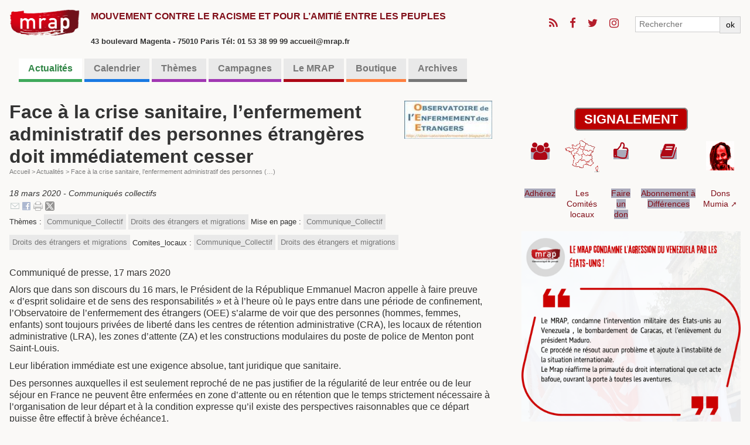

--- FILE ---
content_type: text/html; charset=utf-8
request_url: https://mrap.fr/face-a-la-crise-sanitaire-l-enfermement-administratif-des-personnes-etrangeres-doit-immediatement-cesser.html
body_size: 10563
content:
<!DOCTYPE HTML>
<html class="page_article article_blog composition_blog ltr fr no-js" lang="fr" dir="ltr">
	<head>
		<script type='text/javascript'>/*<![CDATA[*/(function(H){H.className=H.className.replace(/\bno-js\b/,'js')})(document.documentElement);/*]]>*/</script>
		
		<meta http-equiv="Content-Type" content="text/html; charset=utf-8" />

		<title>Face à la crise sanitaire, l’enfermement administratif des personnes étrangères doit immédiatement cesser - MRAP</title>
<meta name="description" content=" Communiqu&#233; de presse, 17 mars 2020 Alors que dans son discours du 16 mars, le Pr&#233;sident de la R&#233;publique Emmanuel Macron appelle &#224; faire preuve (&#8230;) " />
<link rel="canonical" href="https://mrap.fr/face-a-la-crise-sanitaire-l-enfermement-administratif-des-personnes-etrangeres-doit-immediatement-cesser.html" /><meta name="viewport" content="width=device-width, initial-scale=1" />


<link rel="alternate" type="application/rss+xml" title="Syndiquer tout le site" href="spip.php?page=backend" />


<link rel='stylesheet' href='local/cache-css/50c14f4bf71f506e1153977039df9484.css?1763805983' type='text/css' />




<script type='text/javascript'>var var_zajax_content='content';</script><script>
var mediabox_settings={"auto_detect":true,"ns":"box","tt_img":true,"sel_g":"#documents_portfolio a[type='image\/jpeg'],#documents_portfolio a[type='image\/png'],#documents_portfolio a[type='image\/gif']","sel_c":".mediabox","str_ssStart":"Diaporama","str_ssStop":"Arr\u00eater","str_cur":"{current}\/{total}","str_prev":"Pr\u00e9c\u00e9dent","str_next":"Suivant","str_close":"Fermer","str_loading":"Chargement\u2026","str_petc":"Taper \u2019Echap\u2019 pour fermer","str_dialTitDef":"Boite de dialogue","str_dialTitMed":"Affichage d\u2019un media","splash_url":"","lity":{"skin":"_simple-dark","maxWidth":"90%","maxHeight":"90%","minWidth":"400px","minHeight":"","slideshow_speed":"2500","opacite":"0.9","defaultCaptionState":"expanded"}};
</script>
<!-- insert_head_css -->
























<script type='text/javascript' src='local/cache-js/129b10721c86320505814b6c23a553e5.js?1734776416'></script>










<!-- insert_head -->








<link rel="alternate" type="application/json+oembed" href="https://mrap.fr/oembed.api/?format=json&amp;url=https%3A%2F%2Fmrap.fr%2Fface-a-la-crise-sanitaire-l-enfermement-administratif-des-personnes-etrangeres-doit-immediatement-cesser.html" />




<!--[if lt IE 9]>
<script type='text/javascript' src="plugins/bazscssMRAP/js/html5shiv.js"></script>
<script type='text/javascript' src="plugins/bazscssMRAP/js/css3-mediaqueries.js"></script>
<![endif]-->


<meta name="generator" content="SPIP 4.2.16" />


<link rel="shortcut icon" href="local/cache-gd2/a2/7df53696174b01f139cc940689ce19.ico?1734002471" type="image/x-icon" />	<!-- Plugin Métas + -->
<!-- Dublin Core -->
<link rel="schema.DC" href="https://purl.org/dc/elements/1.1/" />
<link rel="schema.DCTERMS" href="https://purl.org/dc/terms/" />
<meta name="DC.Format" content="text/html" />
<meta name="DC.Type" content="Text" />
<meta name="DC.Language" content="fr" />
<meta name="DC.Title" lang="fr" content="Face &#224; la crise sanitaire, l&#039;enfermement administratif des personnes &#233;trang&#232;res doit imm&#233;diatement cesser &#8211; MRAP" />
<meta name="DC.Description.Abstract" lang="fr" content="Communiqu&#233; de presse, 17 mars 2020 Alors que dans son discours du 16 mars, le Pr&#233;sident de la R&#233;publique Emmanuel Macron appelle &#224; faire preuve &#171; d&#039;esprit solidaire et de sens des responsabilit&#233;s &#187;&#8230;" />
<meta name="DC.Date" content="2020-03-18" />
<meta name="DC.Date.Modified" content="2020-08-21" />
<meta name="DC.Identifier" content="https://mrap.fr/face-a-la-crise-sanitaire-l-enfermement-administratif-des-personnes-etrangeres-doit-immediatement-cesser.html" />
<meta name="DC.Publisher" content="MRAP" />
<meta name="DC.Source" content="https://mrap.fr" />

<meta name="DC.Creator" content="Secretariat Direction" />


<meta name="DC.Subject" content="Droits des &#233;trangers et migrations" />

<meta name="DC.Subject" content="Communique_Collectif" />




<!-- Open Graph -->
 
<meta property="og:rich_attachment" content="true" />

<meta property="og:site_name" content="MRAP" />
<meta property="og:type" content="article" />
<meta property="og:title" content="Face &#224; la crise sanitaire, l&#039;enfermement administratif des personnes &#233;trang&#232;res doit imm&#233;diatement cesser &#8211; MRAP" />
<meta property="og:locale" content="fr_FR" />
<meta property="og:url" content="https://mrap.fr/face-a-la-crise-sanitaire-l-enfermement-administratif-des-personnes-etrangeres-doit-immediatement-cesser.html" />
<meta property="og:description" content="Communiqu&#233; de presse, 17 mars 2020 Alors que dans son discours du 16 mars, le Pr&#233;sident de la R&#233;publique Emmanuel Macron appelle &#224; faire preuve &#171; d&#039;esprit solidaire et de sens des responsabilit&#233;s &#187;&#8230;" />

 

<meta property="og:image" content="https://mrap.fr/local/cache-vignettes/L230xH121/995f50a01ba9e8671498399e342bdb-9e174.jpg" />
<meta property="og:image:width" content="230" />
<meta property="og:image:height" content="121" />
<meta property="og:image:type" content="image/jpeg" />



<meta property="article:published_time" content="2020-03-18" />
<meta property="article:modified_time" content="2020-08-21" />

<meta property="article:author" content="Secretariat Direction" />


<meta property="article:tag" content="Droits des &#233;trangers et migrations" />

<meta property="article:tag" content="Communique_Collectif" />







<!-- Twitter Card -->
<meta name="twitter:card" content="summary_large_image" />
<meta name="twitter:title" content="Face &#224; la crise sanitaire, l&#039;enfermement administratif des personnes &#233;trang&#232;res doit imm&#233;diatement cesser &#8211; MRAP" />
<meta name="twitter:description" content="Communiqu&#233; de presse, 17 mars 2020 Alors que dans son discours du 16 mars, le Pr&#233;sident de la R&#233;publique Emmanuel Macron appelle &#224; faire preuve &#171; d&#039;esprit solidaire et de sens des responsabilit&#233;s &#187;&#8230;" />
<meta name="twitter:dnt" content="on" />
<meta name="twitter:url" content="https://mrap.fr/face-a-la-crise-sanitaire-l-enfermement-administratif-des-personnes-etrangeres-doit-immediatement-cesser.html" />

<meta name="twitter:image" content="https://mrap.fr/local/cache-vignettes/L242xH121/cb98a21f7b3c3b75b6f33a8df47f37-a362b.jpg?1725196970" />
</head>
	<body class=" secteur12">
	
	<div class="page">
		<!-- BODY1 -->
		<div class="container">
			<header class="header clearfix">
	<!-- bandeau titre + réseaux sociaux -->
				<div class="fixed">
<div class="container">
	<nav class="navbar">
		<div id="barnavtop" class="nav"> 
			<ul class="icons">

	
	<li><a class="icon fa-rss" href="/?page=backend"><span class="label">RSS</span></a></li>

	
	<li><a class="icon fa-facebook" href="http://www.facebook.com/pages/MRAP/823565947739102?ref=hl"><span class="label">Facebook</span></a></li>

	
	<li><a class="icon fa-twitter" href="http://twitter.com/MRAP_Officiel"><span class="label">Twitter</span></a></li>

	
	

	
	<li><a class="icon fa-instagram" href="https://www.instagram.com/mrapofficiel/"><span class="label">Instagram</span></a></li>

	
	

	
	

	
	

	
	

	
	

	
	

	
	

	
	

	
	

	
	

	
	

	
	

	
	

	
	

</ul>			<ul class="navbar-nav">
				<li class="nav-item">
					<div class="recherche"><form action="spip.php?page=recherche" method="get">
	<div class="input-group flex flex2">
		<input name="page" value="recherche" type="hidden"
/>
		
		<div class="input-group-prepend">
			<input class="form-control" type="search" placeholder="Rechercher" aria-label="Rechercher" name="recherche" />
		</div>
		<div class="input-group-append">
			<button type="submit" class="input-group-text">ok</button>
		</div>
	</div>
</form></div>
				</li>
			</ul>
		</div>
	</nav>
	<div class="accueil">
		<a rel="start home" href="https://mrap.fr/" title="Accueil"
		><h1 id="logo_site_spip" class="crayon meta-valeur-nom_site "><img
	src="local/cache-vignettes/L300xH115/siteon0-e5814-4-a5f3c.png?1734002451" class='spip_logo' width='300' height='115'
	alt="" /> <span class="nom_site_spip">MRAP</span>
		<small id="slogan_site_spip" class="crayon meta-valeur-slogan_site ">Mouvement contre le racisme et pour l&#8217;amitié entre les peuples</small><br /><font size=2>43 boulevard Magenta - 75010 Paris Tél: 01 53 38 99 99 accueil@mrap.fr</font>
		</h1></a><br>
	</div>
</div>
</div>	<!-- fin du bandeau -->
	<!-- bannière -->
				
	<!-- /bannière -->
	
				<br />
	<!-- Edito et barre de menu -->
				<div class="nav-container">
	<nav class="navbar">
		<div id="navbarNav" class="nav">

		
<!-- NAV1 -->
			<ul class="menu-liste menu-items" data-depth="0">
				 
				
				<li class="nav-item couleur12">
					<a href="-actualites-.html" 
						class="nav-link   on  unloader" 
						  
						data-load="spip.php?page=smenu&amp;id_secteur=12&amp;id_rubrique=12&amp;var_zajax=content">Actualités</a>
					
				</li>
				
				<li class="nav-item couleur13">
					<a href="-calendrier-.html" 
						class="nav-link     unloader " 
						  
						data-load="spip.php?page=smenu&amp;id_secteur=13&amp;id_rubrique=12&amp;var_zajax=content">Calendrier</a>
					 
					 
				</li>
				
				<li class="nav-item couleur2">
					<a href="-themes-.html" 
						class="nav-link  loader    " 
						
						  
						data-load="spip.php?page=smenu&amp;id_groupe=3&amp;id_rubrique=12&amp;var_zajax=content">Thèmes</a>
					 
					 <div class="smenu navsecteurs"><ul class="navbar flex flex3 menu_mot">
	
	<li class="nav-item">
		<a href="+-abolition-de-la-peine-de-mort-+.html" class="couleur ">
			<span class="title">Abolition de la peine de mort</span>
		</a></li>
	
	<li class="nav-item">
			
		<a href="+-contre-le-racisme-+.html" class="couleur no">
			<span class="title">Contre le racisme</span>
		</a></li>
	
	<li class="nav-item">
		<a href="+-actions-en-justice-+.html" class="couleur no">
			<span class="title">Actions en Justice</span>
		</a></li>
	
	<li class="nav-item">
		<a href="+-contre-les-discriminations-+.html" class="couleur no">
			<span class="title">Contre les discriminations</span>
		</a></li>
	
	<li class="nav-item">
		<a href="+-droits-des-etrangers-et-migrations-+.html" class="couleur no">
			<span class="title">Droits des étrangers et migrations</span>
		</a></li>
	
	<li class="nav-item">
			
		<a href="+-citoyennete-vivre-et-agir-ensemble-+.html" class="couleur no">
			<span class="title">Citoyenneté, vivre et agir ensemble</span>
		</a></li>
	
	<li class="nav-item">
		<a href="+-violences-policieres-+.html" class="couleur no">
			<span class="title">Violences policières</span>
		</a></li>
	
	<li class="nav-item">
		<a href="+-education-16-+.html" class="couleur no">
			<span class="title">Éducation</span>
		</a></li>
	
	<li class="nav-item">
		<a href="+-extreme-droite-+.html" class="couleur no">
			<span class="title">Extrême-droite</span>
		</a></li>
	
	<li class="nav-item">
			
			
			
			
			
			
			
			
			
			
			
			
			
		<a href="+-amitie-entre-les-peuples-+.html" class="couleur no">
			<span class="title">Amitié entre les peuples</span>
		</a></li>
	
	<li class="nav-item">
		<a href="+-mumia-abu-jamal-10-+.html" class="couleur no">
			<span class="title">Mumia Abu Jamal</span>
		</a></li>
	
	<li class="nav-item">
		<a href="+-histoire-et-temoignages-+.html" class="couleur no">
			<span class="title">Histoire et témoignages</span>
		</a></li>
	
	<li class="nav-item">
			
			
		<a href="+-memoire-acces-aux-archives-+.html" class="couleur no">
			<span class="title">Mémoire / Accès aux archives</span>
		</a></li>
	
	<li class="nav-item">
		<a href="+-culture-118-+.html" class="couleur no">
			<span class="title">Culture</span>
		</a></li>
	
	<li class="nav-item">
		<a href="+-georges-ibrahim-abdallah-+.html" class="couleur no">
			<span class="title">Georges Ibrahim Abdallah</span>
		</a></li>
	
	<li class="nav-item">
		<a href="+-salah-hamouri-+.html" class="couleur no">
			<span class="title">Salah Hamouri</span>
		</a></li>
	
	<li class="nav-item">
		<a href="+-texte-d-orientation-+.html" class="couleur no">
			<span class="title">Texte d&#8217;Orientation</span>
		</a></li>
	
</ul></div>
				</li>
				 
				
				<li class="nav-item couleur84">
					<a href="-campagnes-.html" 
						class="nav-link   loader" 
						  
						data-load="spip.php?page=smenu&amp;id_secteur=84&amp;id_rubrique=12&amp;var_zajax=content">Campagnes</a>
					 
					 <div class="smenu navsecteurs"><ul class="navbar flex flex3">
	
	<li class="nav-item">
		<a href="-liberez-mumia-abu-jamal-.html" class="couleur84">
			<span class="title">Libérez Mumia Abu-Jamal</span>
		</a>
	</li>
	
	<li class="nav-item">
		<a href="-droit-de-vote-des-residents-etrangers-.html" class="couleur84">
			<span class="title">Droit de vote des résidents étrangers</span>
		</a>
	</li>
	
	<li class="nav-item">
		<a href="-stopsettlements-l-initiative-citoyenne-europeenne-.html" class="couleur84">
			<span class="title">#StopSettlements&nbsp;: l’initiative citoyenne européenne</span>
		</a>
	</li>
	
	<li class="nav-item">
		<a href="le-dossier-thematique-de-nos-archives.html" class="couleur84">
			<span class="title">17 octobre 1961 - Souvenir d&#8217;un crime d&#8217;État</span>
		</a>
	</li>
	
	<li class="nav-item">
		<a href="-campagne-pour-la-creation-d-un-musee-national-de-l-histoire-du-colonialisme-.html" class="couleur84">
			<span class="title">Campagne pour la création d&#8217;un Musée national de l&#8217;histoire du colonialisme</span>
		</a>
	</li>
	
	<li class="nav-item">
		<a href="-campagne-de-romeurope-pour-les-elections-municipales-de-2020-92-.html" class="couleur84">
			<span class="title">Campagne de ROMEUROPE pour les élections municipales de 2020 </span>
		</a>
	</li>
	
	<li class="nav-item">
		<a href="-tousuniscontrelahaine-.html" class="couleur84">
			<span class="title">#TousUnisContrelaHaine</span>
		</a>
	</li>
	
	<li class="nav-item">
		<a href="Controles-au-facies.html" class="couleur84">
			<span class="title">Contrôle au faciès</span>
		</a>
	</li>
	
	<li class="nav-item">
		<a href="-pour-la-suspension-de-l-accord-d-association-ue-israel-.html" class="couleur84">
			<span class="title">Pour la suspension de l’Accord d’association UE-Israël. Campagne lancée en novembre 2016</span>
		</a>
	</li>
	
</ul></div>
				</li>
				 
				
				<li class="nav-item couleur8">
					<a href="-comites-locaux-.html" 
						class="nav-link   loader" 
						  
						data-load="spip.php?page=smenu&amp;id_secteur=8&amp;id_rubrique=12&amp;var_zajax=content">Le MRAP</a>
					 
					 <div class="smenu navsecteurs"><ul class="navbar flex flex3">
	
	<li class="nav-item">
		<a href="-comites-locaux-.html" class="couleur8">
			<span class="title">Les échos des Comités Locaux</span>
		</a>
	</li>
	
	<li class="nav-item">
		<a href="-3e-voix-le-podcast-du-mrap-.html" class="couleur8">
			<span class="title">Les podcasts du MRAP</span>
		</a>
	</li>
	
	<li class="nav-item">
		<a href="contact-adhesion-427.html" class="couleur8">
			<span class="title">Contact / Adhésion</span>
		</a>
	</li>
	
	<li class="nav-item">
		<a href="-nos-partenaires-.html" class="couleur8">
			<span class="title">Nos partenaires</span>
		</a>
	</li>
	
	<li class="nav-item">
		<a href="-organisation-et-instances-.html" class="couleur8">
			<span class="title">Organisation et instances</span>
		</a>
	</li>
	
	<li class="nav-item">
		<a href="lettre-des-communiques.html" class="couleur8">
			<span class="title">La lettre des communiqués</span>
		</a>
	</li>
	
	<li class="nav-item">
		<a href="-texte-d-orientation-2018-2021-.html" class="couleur8">
			<span class="title">Textes de référence</span>
		</a>
	</li>
	
	<li class="nav-item">
		<a href="aide-juridique.html" class="couleur8">
			<span class="title">Service juridique</span>
		</a>
		<div class="smenubis" id="smenu_72">
		<p>
			
			<a href="-cncdh-.html" class="couleur8">
				<span class="title">La lettre du Jurique</span>
			</a>
			
		</p>
		</div>
	</li>
	
	<li class="nav-item">
		<a href="-differences-la-revue-du-mrap-.html" class="couleur8">
			<span class="title">Différences, la revue du MRAP</span>
		</a>
	</li>
	
	<li class="nav-item">
		<a href="-le-p-tit-citoyen-.html" class="couleur8">
			<span class="title">Le P&#8217;tit Citoyen</span>
		</a>
	</li>
	
	<li class="nav-item">
		<a href="-histoire-.html" class="couleur8">
			<span class="title">Présentation et Histoire du MRAP</span>
		</a>
	</li>
	
	<li class="nav-item">
		<a href="-la-boutique-.html" class="couleur8">
			<span class="title">La boutique</span>
		</a>
	</li>
	
	<li class="nav-item">
		<a href="-culture-.html" class="couleur8">
			<span class="title">Culture</span>
		</a>
	</li>
	
	<li class="nav-item">
		<a href="-photos-videos-.html" class="couleur8">
			<span class="title">Photos &amp; Vidéos</span>
		</a>
	</li>
	
	<li class="nav-item">
		<a href="-les-editos-.html" class="couleur8">
			<span class="title">Les éditos</span>
		</a>
	</li>
	
	<li class="nav-item">
		<a href="-actualites-103-.html" class="couleur8">
			<span class="title">Actualités</span>
		</a>
	</li>
	
	<li class="nav-item">
		<a href="-formations-.html" class="couleur8">
			<span class="title">Formations</span>
		</a>
	</li>
	
</ul></div>
				</li>
				 
				
				<li class="nav-item couleur114">
					<a href="-outils-pedagogiques-61-.html" 
						class="nav-link   loader" 
						  
						data-load="spip.php?page=smenu&amp;id_secteur=114&amp;id_rubrique=12&amp;var_zajax=content">Boutique</a>
					 
					 <div class="smenu navsecteurs"><ul class="navbar flex flex3">
	
	<li class="nav-item">
		<a href="-outils-pedagogiques-61-.html" class="couleur114">
			<span class="title">Outils pédagogiques</span>
		</a>
	</li>
	
	<li class="nav-item">
		<a href="-materiels-militants-.html" class="couleur114">
			<span class="title">Matériels militants</span>
		</a>
	</li>
	
</ul></div>
				</li>
				
				<li class="nav-item couleur59">
					<a href="archives-du-mrap.html" 
						class="nav-link     unloader " 
						  
						data-load="spip.php?page=smenu&amp;id_secteur=59&amp;id_rubrique=12&amp;var_zajax=content">Archives</a>
					 
					 
				</li>
				
			</ul>
<!-- NAV2 -->
		</div>
	</nav>
</div><!--end of nav-container-->
<div class="nav-container" id="navbarentete"><span class="fermer fa fa-close"></span>
	<div class="smenu charge" id="smenu_12">
	</div>
</div>
<!--end nav collapse-->	<!-- fin de la barre de menu -->
			</header>
	
	<!-- BODY2 -->
	<!-- colonne de gauche -->
			<main class="main clearfix" id="main">
				<article class="content hentry clearfix" id="content">
	<header class="cartouche">
		
		<h1><img
	src="local/cache-vignettes/L150xH65/image001-194ab.jpg?1725196970" class='spip_logo' width='150' height='65'
	alt="" /> <span class="crayon article-titre-574 ">Face à la crise sanitaire, l’enfermement administratif des personnes étrangères doit immédiatement cesser</span></h1>
<!-- A1 -->
		 <nav class="arbo" aria-label="Fil d'Ariane">
	 
	
	
	 
	

	 
	<a href="https://mrap.fr/">Accueil</a><span class="divider"> &gt; </span>


<a href="-actualites-.html">Actualités</a><span class="divider"> &gt; </span>


<span class="active"><span class="on">Face à la crise sanitaire, l’enfermement administratif des personnes&nbsp;(…)</span></span>
</nav><!-- A2 -->
		
		
		<p class="publication"><time datetime="2020-03-18T10:06:31Z"><i class="icon-calendar"></i> 18 mars 2020</time> <span class="type"> -  Communiqués collectifs</span><div id="socialtags"></div></p>
<!-- A3 -->
		
		
		<div class="postmeta">
			
			
			<span class="tags">
				<ul class="inline">
					<li>Thèmes : </li>
					
					<li><a class="label" href="+-partenariat-+.html">Communique_Collectif</a></li>
					
					<li><a class="label" href="+-droits-des-etrangers-et-migrations-+.html">Droits des étrangers et migrations</a></li>
					
				</ul>
			</span>
			
			
			
			<span class="tags">
				<ul class="inline">
					<li>Mise en page : </li>
					
					<li><a class="label" href="+-partenariat-+.html">Communique_Collectif</a></li>
					
					<li><a class="label" href="+-droits-des-etrangers-et-migrations-+.html">Droits des étrangers et migrations</a></li>
					
				</ul>
			</span>
			
			
			
			<span class="tags">
				<ul class="inline">
					<li>Comites_locaux : </li>
					
					<li><a class="label" href="+-partenariat-+.html">Communique_Collectif</a></li>
					
					<li><a class="label" href="+-droits-des-etrangers-et-migrations-+.html">Droits des étrangers et migrations</a></li>
					
				</ul>
			</span>
			
			
		</div>
	</header>

	<!-- B0 -->
	<div class="main">
		
		<div class="crayon article-texte-574 texte surlignable"><p>Communiqué de presse, 17 mars 2020</p>
<p>Alors que dans son discours du 16 mars, le Président de la République Emmanuel Macron appelle à faire preuve &#171;&nbsp;d’esprit solidaire et de sens des responsabilités&nbsp;&#187; et à l’heure où le pays entre dans une période de confinement, l’Observatoire de l’enfermement des étrangers (OEE) s’alarme de voir que des personnes (hommes, femmes, enfants) sont toujours privées de liberté dans les centres de rétention administrative (CRA), les locaux de rétention administrative (LRA), les zones d’attente (ZA) et les constructions modulaires du poste de police de Menton pont Saint-Louis.</p>
<p>Leur libération immédiate est une exigence absolue, tant juridique que sanitaire.</p>
<p>Des personnes auxquelles il est seulement reproché de ne pas justifier de la régularité de leur entrée ou de leur séjour en France ne peuvent être enfermées en zone d&#8217;attente ou en rétention que le temps strictement nécessaire à l’organisation de leur départ et à la condition expresse qu&#8217;il existe des perspectives raisonnables que ce départ puisse être effectif à brève échéance1.<br class='autobr' />
Or, l&#8217;éloignement de ces personnes est impossible, aujourd&#8217;hui et pour les semaines à venir et ce, pour deux raisons. D&#8217;abord parce que la plupart des liaisons aériennes avec les pays vers lesquels elles devaient être renvoyées ont été interrompues. Ensuite parce que leur éloignement du territoire serait contraire aux recommandations de l’Organisation mondiale de la santé (OMS) qui visent à limiter les risques d’exportation ou d’importation de la maladie.<br class='autobr' />
La privation de liberté subie par ces personnes ne répond donc pas aux conditions prévues par les textes applicables aux droits des étrangers en France et leur est imposée en violation de leurs droits fondamentaux.</p>
<p>Au plan sanitaire, la nécessité de leur libération est tout aussi impérieuse&nbsp;:</p>
<ul class="spip" role="list"><li> Aucune mesure satisfaisante ne semble avoir été mise en place, ni pour les protéger ni pour protéger les personnes qui gèrent ces lieux d&#8217;enfermement ou y interviennent quotidiennement contre les risques de contamination&nbsp;;</li><li> Il n’existe pas, notamment, de protocole permettant de s’assurer que tant les personnes étrangères qui arrivent en CRA, LRA et ZA que les personnels qui y pénètrent ne sont pas porteuses du virus&nbsp;;</li><li> Les prescriptions du ministère de la santé ne peuvent pas être respectées dans ces lieux de promiscuité, qu&#8217;il s&#8217;agisse de la "distanciation sociale" ou des gestes barrières&nbsp;;</li><li> Les personnes enfermées ne sont pas toujours informées des risques liés à la contamination par le Covid-19 et des mesures mises en place par le gouvernement&nbsp;;</li><li> Enfin, l’insuffisance de l’action des pouvoirs publics et les risques qu&#8217;elle fait courir à leurs intervenants a contraint la plupart des associations qui apportent leur aide aux personnes étrangères en rétention ou en zone d&#8217;attente à s&#8217;en retirer.<br class='autobr' />
Depuis la semaine dernière, la situation sanitaire gravement dégradée de ces lieux d&#8217;enfermement perdure en contradiction avec les durcissements des mesures prises pour protéger la population à l&#8217;extérieur.</li></ul>
<p>Une situation similaire se joue actuellement dans les prisons. La Garde des Sceaux vient d’annoncer des mesures pour éviter la propagation du virus en restreignant tous les contacts des détenus avec l’extérieur (suspension des parloirs et des activités socio-culturelles notamment). Cependant encore aujourd’hui, aux centres pénitentiaires de Fresnes et de la Santé, les personnels pénitentiaires, au contact des détenus, ne disposent ni de gants ni de masques pour se protéger et protéger les détenus. Par ailleurs, ces derniers ne reçoivent aucune information sur l’évolution des mesures et de la situation. Cette mesure du ministère de la justice, va renforcer encore un peu plus l’opacité de ces lieux, sans aucune certitude quant au respect des droits les plus élémentaires des personnes détenues ou des personnels.</p>
<p>Ainsi, la privation de liberté des personnes étrangères dans les CRA, LRA, ZA ou autres lieux privatifs de liberté porte gravement atteinte au principe de précaution et à l’impératif constitutionnel de santé publique.</p>
<p>Prenant en compte la mise en danger des personnes retenues comme des personnels des centres, des juges des cours d&#8217;appel de Bordeaux, Paris et Rouen ont commencé d&#8217;assumer leurs responsabilités en décidant de remettre en liberté des personnes dont l’administration entendait prolonger l’enfermement.</p>
<p>Il serait inconcevable que le gouvernement ne prenne pas au plus vite l&#8217;initiative d&#8217;une libération générale et inconditionnelle de toutes les personnes étrangères privées de liberté et ainsi particulièrement exposées au risque sanitaire.</p>
<p>Organisations membres de l’Observatoire de l’enfermement des étrangers&nbsp;:<br class='autobr' />
ACAT-France, Avocats pour la défense des droits des étrangers (ADDE), Anafé, Comede, Droit d’urgence, Fasti, Genepi, Gisti, La Cimade, Ligue des droits de l&#8217;homme, MRAP, Observatoire Citoyen du CRA de Palaiseau, Syndicat des avocats de France (SAF), Syndicat de la magistrature (SM)</p>
<p>Contacts presse&nbsp;:</p>
<ul class="spip" role="list"><li> Laure Palun, Anafé&nbsp;: 06 60 79 46 63 – palun.laure@anafe.org</li><li> Rafael Flichman, La Cimade&nbsp;: 06 42 15 77 14 – rafael.flichman@lacimade.org</li></ul><div class='spip_document_473 spip_document spip_documents spip_document_file spip_documents_center spip_document_center'>
<figure class="spip_doc_inner">
<a href="IMG/pdf/cp_oee_-_face_a_la_crise_sanitaire_l_enfermement_administratif_des_personnes_etrangeres_doit_immediatement_cesser.pdf"
	class=" spip_doc_lien" title='PDF - 41 kio'
	type="application/pdf"><img src='local/cache-vignettes/L64xH64/pdf-b8aed.svg?1725133978' width='64' height='64' alt='' /></a>
</figure>
</div></div>

		
	<!-- /B0 -->
	</div>

	<!-- aside -->
	<aside>
		 
		
		
	</aside>
	<!-- /aside -->

	<footer>
		
		
	</footer>

</article>			</main><!--.main-->
	<!-- fin colonne de gauche -->
			
	<!-- colonne de droite -->
			<aside class="aside" id="aside">
				<br />
				<div class='signalement'><a href='/signalement.html' title='Faire un signalement !' >SIGNALEMENT</a></div>				<table class="table spip">
<tbody>
<tr class='row_odd odd'>
<td><a href="contact-adhesion-427.html" class="spip_in"><span class="icon iconemodele fa-users" style="font-size:30px;"></span></a></td>
<td><div class='spip_document_559 spip_document spip_documents spip_document_image spip_documents_center spip_document_center'>
<figure class="spip_doc_inner">
<a href="/carte-comites-locaux" class="spip_doc_lien">

		<img src='IMG/png/france60.png' width="60" height="57" alt='' /></a>
</figure>
</div></td>
<td><a href="dons.html" class="spip_in"><span class="icon iconemodele fa-thumbs-o-up" style="font-size:30px;"></span></a></td>
<td><a href="-differences-la-revue-du-mrap-.html" class="spip_in"><span class="icon iconemodele fa-book" style="font-size:30px;"></span></a></td>
<td><div class='spip_document_391 spip_document spip_documents spip_document_image spip_documents_center spip_document_center'>
<figure class="spip_doc_inner">
<a href="https://www.helloasso.com/associations/mrap/formulaires/3/widget" class="spip_out spip_doc_lien">

		<img src='local/cache-vignettes/L48xH50/mumia80x80-1-b1ce1.png?1725133888' width='48' height='50' alt='' /></a>
</figure>
</div></td></tr>
<tr class='row_even even'>
<td><a href="contact-adhesion-427.html" class="spip_in">Adhérez</a></td>
<td><a href="/carte-comites-locaux">Les Comités locaux</a></td>
<td><a href="dons.html" class="spip_in">Faire un don</a></td>
<td><a href="-differences-la-revue-du-mrap-.html" class="spip_in">Abonnement à Différences</a></td>
<td><a href="https://www.helloasso.com/associations/mrap/formulaires/3/widget" class="spip_out" rel="external">Dons Mumia</a></td></tr>
</tbody>
</table>				<div id='affiche'>
		<a href="le-mrap-condamne-l-agression-du-venezuela-par-les-etats-unis.html"><img
	src="local/cache-vignettes/L480xH480/2026-01-02_cp_-_le_mrap_condamne_l_agressions_du_venezuela_par_les_etats-unis-2-20af9.png?1767454570" class='spip_logo' width='480' height='480'
	alt="" /></a>
	</div>				<!-- <center><a href='https://mrap.fr/ernest-cole-photographe.html'><img src='/IMG/png/Ernest_Cole_photographe.png' width='75%' /></a></center><br /-->
				<!-- center><img src='/IMG/png/ne.e_ici_ou_vennu.e_d_ailleurs_-_m_et_m.png' width='75%' /></center><br /-->
				<!-- center><img src='/IMG/png/affiche_carree_17_octobre_appel_rassemblement.png' width='75%' /></center><br /-->
				<!-- center><img src='/IMG/png/FeteDeLHuma2024.png' width='75%' /></center><br /-->
				<!-- calendrier -->
				
				<!-- /calendrier -->
	
				 
				<div class="liste articles periode">
	<h2 class="h2">Tri périodique des actualités</h2>
	<div class="clear">
	
		<span class="annees archive">2025</span>
		<a href="-actualites-.html?datetri=2025-12">décembre</a>
	
		
		<a href="-actualites-.html?datetri=2025-06">juin</a>
	
		
		<a href="-actualites-.html?datetri=2025-05">mai</a>
	
		<span class="annees archive">2024</span>
		<a href="-actualites-.html?datetri=2024-05">mai</a>
	
		
		<a href="-actualites-.html?datetri=2024-01">janvier</a>
	
		<span class="annees archive">2023</span>
		<a href="-actualites-.html?datetri=2023-12">décembre</a>
	
		
		<a href="-actualites-.html?datetri=2023-11">novembre</a>
	
		
		<a href="-actualites-.html?datetri=2023-10">octobre</a>
	
		
		<a href="-actualites-.html?datetri=2023-09">septembre</a>
	
		
		<a href="-actualites-.html?datetri=2023-08">août</a>
	
		
		<a href="-actualites-.html?datetri=2023-07">juillet</a>
	
		
		<a href="-actualites-.html?datetri=2023-05">mai</a>
	
		
		<a href="-actualites-.html?datetri=2023-04">avril</a>
	
		
		<a href="-actualites-.html?datetri=2023-03">mars</a>
	
		
		<a href="-actualites-.html?datetri=2023-02">février</a>
	
		
		<a href="-actualites-.html?datetri=2023-01">janvier</a>
	
		<span class="annees archive">2022</span>
		<a href="-actualites-.html?datetri=2022-12">décembre</a>
	
		
		<a href="-actualites-.html?datetri=2022-11">novembre</a>
	
		
		<a href="-actualites-.html?datetri=2022-10">octobre</a>
	
		
		<a href="-actualites-.html?datetri=2022-09">septembre</a>
	
		
		<a href="-actualites-.html?datetri=2022-08">août</a>
	
		
		<a href="-actualites-.html?datetri=2022-07">juillet</a>
	
		
		<a href="-actualites-.html?datetri=2022-06">juin</a>
	
		
		<a href="-actualites-.html?datetri=2022-05">mai</a>
	
		
		<a href="-actualites-.html?datetri=2022-04">avril</a>
	
		
		<a href="-actualites-.html?datetri=2022-03">mars</a>
	
		
		<a href="-actualites-.html?datetri=2022-01">janvier</a>
	
		<span class="annees archive">2021</span>
		<a href="-actualites-.html?datetri=2021-12">décembre</a>
	
		
		<a href="-actualites-.html?datetri=2021-11">novembre</a>
	
		
		<a href="-actualites-.html?datetri=2021-10">octobre</a>
	
		
		<a href="-actualites-.html?datetri=2021-09">septembre</a>
	
		
		<a href="-actualites-.html?datetri=2021-08">août</a>
	
		
		<a href="-actualites-.html?datetri=2021-07">juillet</a>
	
		
		<a href="-actualites-.html?datetri=2021-06">juin</a>
	
		
		<a href="-actualites-.html?datetri=2021-05">mai</a>
	
		
		<a href="-actualites-.html?datetri=2021-04">avril</a>
	
		
		<a href="-actualites-.html?datetri=2021-03">mars</a>
	
		
		<a href="-actualites-.html?datetri=2021-02">février</a>
	
		
		<a href="-actualites-.html?datetri=2021-01">janvier</a>
	
		<span class="annees archive">2020</span>
		<a href="-actualites-.html?datetri=2020-12">décembre</a>
	
		
		<a href="-actualites-.html?datetri=2020-11">novembre</a>
	
		
		<a href="-actualites-.html?datetri=2020-10">octobre</a>
	
		
		<a href="-actualites-.html?datetri=2020-09">septembre</a>
	
		
		<a href="-actualites-.html?datetri=2020-08">août</a>
	
		
		<a href="-actualites-.html?datetri=2020-07">juillet</a>
	
		
		<a href="-actualites-.html?datetri=2020-06">juin</a>
	
		
		<a href="-actualites-.html?datetri=2020-05">mai</a>
	
		
		<a href="-actualites-.html?datetri=2020-04">avril</a>
	
		
		<a href="-actualites-.html?datetri=2020-03">mars</a>
	
		
		<a href="-actualites-.html?datetri=2020-02">février</a>
	
		
		<a href="-actualites-.html?datetri=2020-01">janvier</a>
	
		<span class="annees archive">2019</span>
		<a href="-actualites-.html?datetri=2019-12">décembre</a>
	
		
		<a href="-actualites-.html?datetri=2019-11">novembre</a>
	
		
		<a href="-actualites-.html?datetri=2019-10">octobre</a>
	
		
		<a href="-actualites-.html?datetri=2019-09">septembre</a>
	
		
		<a href="-actualites-.html?datetri=2019-08">août</a>
	
		
		<a href="-actualites-.html?datetri=2019-06">juin</a>
	
		
		<a href="-actualites-.html?datetri=2019-05">mai</a>
	
		
		<a href="-actualites-.html?datetri=2019-04">avril</a>
	
		
		<a href="-actualites-.html?datetri=2019-03">mars</a>
	
		
		<a href="-actualites-.html?datetri=2019-02">février</a>
	
		
		<a href="-actualites-.html?datetri=2019-01">janvier</a>
	
		<span class="annees archive">2018</span>
		<a href="-actualites-.html?datetri=2018-12">décembre</a>
	
		
		<a href="-actualites-.html?datetri=2018-11">novembre</a>
	
		
		<a href="-actualites-.html?datetri=2018-10">octobre</a>
	
		
		<a href="-actualites-.html?datetri=2018-09">septembre</a>
	
		
		<a href="-actualites-.html?datetri=2018-08">août</a>
	
		
		<a href="-actualites-.html?datetri=2018-07">juillet</a>
	
		
		<a href="-actualites-.html?datetri=2018-06">juin</a>
	
		
		<a href="-actualites-.html?datetri=2018-05">mai</a>
	
		
		<a href="-actualites-.html?datetri=2018-04">avril</a>
	
		
		<a href="-actualites-.html?datetri=2018-03">mars</a>
	
		
		<a href="-actualites-.html?datetri=2018-02">février</a>
	
		
		<a href="-actualites-.html?datetri=2018-01">janvier</a>
	
		<span class="annees archive">2017</span>
		<a href="-actualites-.html?datetri=2017-12">décembre</a>
	
		
		<a href="-actualites-.html?datetri=2017-11">novembre</a>
	
		
		<a href="-actualites-.html?datetri=2017-10">octobre</a>
	
		
		<a href="-actualites-.html?datetri=2017-09">septembre</a>
	
		
		<a href="-actualites-.html?datetri=2017-08">août</a>
	
		
		<a href="-actualites-.html?datetri=2017-07">juillet</a>
	
		
		<a href="-actualites-.html?datetri=2017-06">juin</a>
	
		
		<a href="-actualites-.html?datetri=2017-05">mai</a>
	
		
		<a href="-actualites-.html?datetri=2017-04">avril</a>
	
		
		<a href="-actualites-.html?datetri=2017-03">mars</a>
	
		
		<a href="-actualites-.html?datetri=2017-02">février</a>
	
		
		<a href="-actualites-.html?datetri=2017-01">janvier</a>
	
		<span class="annees archive">2016</span>
		<a href="-actualites-.html?datetri=2016-12">décembre</a>
	
		
		<a href="-actualites-.html?datetri=2016-11">novembre</a>
	
		
		<a href="-actualites-.html?datetri=2016-10">octobre</a>
	
		
		<a href="-actualites-.html?datetri=2016-09">septembre</a>
	
		
		<a href="-actualites-.html?datetri=2016-08">août</a>
	
		
		<a href="-actualites-.html?datetri=2016-07">juillet</a>
	
		
		<a href="-actualites-.html?datetri=2016-06">juin</a>
	
		
		<a href="-actualites-.html?datetri=2016-05">mai</a>
	
		
		<a href="-actualites-.html?datetri=2016-04">avril</a>
	
		
		<a href="-actualites-.html?datetri=2016-03">mars</a>
	
		
		<a href="-actualites-.html?datetri=2016-02">février</a>
	
		
		<a href="-actualites-.html?datetri=2016-01">janvier</a>
	
	</div>
</div>	
				
					<b>Le livre des 70 ans</b><br />
					<img
	src="local/cache-vignettes/L151xH200/mrap-70ansdeluttecontreleracisme-300x300-1333d.jpg?1734002451" class='spip_logo' width='151' height='200'
	alt="" /> <div class="crayon article-texte-532 texte surlignable"><a href=le-livre-des-70-ans.html>
<p>Le livre qui retrace l’histoire du MRAP, édition 2019 à commander&nbsp;! Ce livre se propose de retracer la continuité inlassable de notre combat et aussi le renouvellement vivant des formes qu’il a su prendre au fil des circonstances. La première partie parcourt les 50 années qui ont suivi sa création. Une seconde partie fait la synthèse des aspects variés qui ont fait l’activité du MRAP, de ses comités locaux, de ses militants depuis 20 ans.</p>
</a></div>
					<hr />
				
					<b>Collectif "Libérons Mumia&nbsp;!</b><br />
					 <div class="crayon article-texte-642 texte surlignable"><a href=collectif-liberons-mumia.html>
<p>Collectif "Libérons Mumia&nbsp;! 
<br class='autobr' />
http://mumiabujamal.com/v2/category...</p>
</a></div>
					<hr />
				
					<b>Né-e-s ici ou venu-e-s d’ailleurs, uni-e-s contre le racisme&nbsp;!</b><br />
					<img
	src="local/cache-vignettes/L200xH48/banniere-4-615bb.png?1740065360" class='spip_logo' width='200' height='48'
	alt="" /> <div class="crayon article-texte-1886 texte surlignable"><a href=ne-e-s-ici-ou-venu-e-s-d-ailleurs-uni-e-s-contre-le-racisme.html>
<p>Appel collectif dans le cadre de la Journée internationale contre le racisme 
<br class='autobr' />
 Le 18 décembre 2024, lors d’un meeting pour la Journée internationale des migrants, nos organisations et collectifs ont déclaré&nbsp;: 
<br class='autobr' />
&#171;&nbsp;Nous ne voulons pas d’une société raciste. Ensemble, construisons la société dans laquelle nous voulons vivre, une société de tous les droits pour toutes et tous, une société de solidarité, de fraternité, de justice, et de respect des libertés&#171;&nbsp;. 
<br class='autobr' />
Cette déclaration commune est&nbsp;(…)</p>
</a></div>
					<hr />
				
					<b>S&#8217;armer contre l&#8217;extrême-droite&nbsp;!</b><br />
					<img
	src="local/cache-vignettes/L135xH200/arton1090-d3352.jpg?1725133887" class='spip_logo' width='135' height='200'
	alt="" /> <div class="crayon article-texte-1090 texte surlignable"><a href=s-armer-contre-l-extreme-droite.html>
<p>Armer les militant.es contre les impostures de l’extrême-droite est une absolue nécessité à l’approche des élections présidentielles de 2022, même si le combat contre le fascisme est quotidien et permanent. 
<br class='autobr' />
 Armer les militant.es, c’est leur livrer des analyses et des outils pour qu’ils et elles puissent ensuite parler avec leurs mots aux salarié.es qui s’apprêtent à sa tromper de colère en votant pour l’extrême-droite. Armer les militant.es, c’est ce que propose l’association VISA&nbsp;(…)</p>
</a></div>
					<hr />
				
				
				 							</aside><!--.aside-->
	<!-- fin colonne de droite -->
			
	<!-- pied de page -->
			<footer class="footer clearfix">
				<p class="colophon">
 2005-2026  &mdash; MRAP<br />
<a rel="contents" href="spip.php?page=plan">Plan du site</a><span class="sep"> |
</span><a href="spip.php?page=backend" rel="alternate" title="Syndiquer tout le site">RSS&nbsp;2.0</a>

<span class="sep"> |
</span>
<a href="mentions-legales.html">Mentions légales</a>


<span class="sep"> | </span>

<a href="contact-536.html">Contact</a>

</p>
<p class="colophon"><a href="spip.php?page=login&amp;url=face-a-la-crise-sanitaire-l-enfermement-administratif-des-personnes-etrangeres-doit-immediatement-cesser.html" rel="nofollow" class='login_modal'>Se connecter</a>
<span class="sep"> | </span><span class="generator"><a href="http://www.spip.net/" title="Site réalisé avec SPIP" class="spip_out">SPIP</a></span>
</p>			</footer>
		</div>
	</div>
</body></html>
